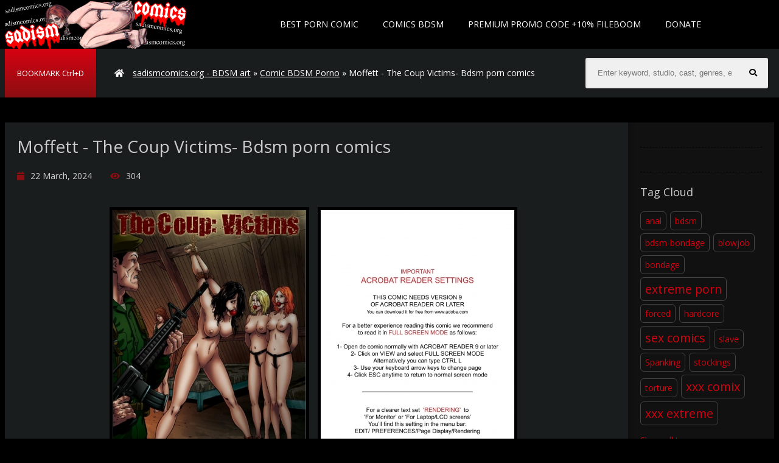

--- FILE ---
content_type: text/html; charset=utf-8
request_url: https://sadismcomics.org/comic-bdsm-porno/10330-moffett-the-coup-victims-bdsm-porn-comics.html
body_size: 6452
content:
<!DOCTYPE html>
<html lang="en">
<head>
<meta http-equiv="Content-Type" content="text/html; charset=utf-8" />
<title>Moffett - The Coup Victims- Bdsm porn comics</title>
<meta name="description" content="Name.............Moffett - The Coup Victims- Bdsm porn comics Size:................25.42 MB Number of pages:.....89 Language:............English Format:..............jpg    Promo code for +10% days:" />
<meta name="keywords" content="extreme porn, xxx extreme, sex comics, xxx comix" />

<meta property="og:site_name" content="sadismcomics.org - collection of exclusive BDSM comics" />
<meta property="og:type" content="article" />
<meta property="og:title" content="Moffett - The Coup Victims- Bdsm porn comics" />
<meta property="og:url" content="https://sadismcomics.org/comic-bdsm-porno/10330-moffett-the-coup-victims-bdsm-porn-comics.html" />
<meta name="news_keywords" content="extreme porn, xxx extreme, sex comics, xxx comix" />
<meta property="og:image" content="https://sadismcomics.org/uploads/posts/2024-03/1711108677_fansadox_collection_360_-_moffett_-_the_coup_victims_1.jpg" />
<link rel="search" type="application/opensearchdescription+xml" href="https://sadismcomics.org/engine/opensearch.php" title="sadismcomics.org - collection of exclusive BDSM comics" />
<link rel="alternate" type="application/rss+xml" title="sadismcomics.org - collection of exclusive BDSM comics" href="https://sadismcomics.org/rss.xml" />
  <meta name="viewport" content="width=device-width, initial-scale=1.0" />
  <link rel="shortcut icon" href="/templates/sadismcomics/images/favicon.png" />
  <link href="/templates/sadismcomics/style/styles.css" type="text/css" rel="stylesheet" />
  <link href="/templates/sadismcomics/style/engine.css" type="text/css" rel="stylesheet" />
  <link href="/templates/sadismcomics/style/adaptive.css" type="text/css" rel="stylesheet" />
   <link rel="stylesheet" href="https://use.fontawesome.com/releases/v5.9.0/css/all.css"> 
  <!--[if lt IE 9]><script src="//html5shiv.googlecode.com/svn/trunk/html5.js"></script><![endif]-->
  <link href='https://fonts.googleapis.com/css?family=Open+Sans:400,300,600,700&subset=latin,cyrillic' rel='stylesheet' type='text/css'>

  <meta name="RATING" content="RTA-5042-1996-1400-1577-RTA" />
<meta name="v719856" content="41b05b1e907332ba9350efed885a1dd3" />
<meta content="19984" name="takefilelink">
    </head>

<body>

<div class="wrap clearfix" id="wrap">

	<div class="wrap-inner">
	
		<header class="top-long">
			<div class="top center">
			<a href="/" class="logotype" title="HOME">Sadism Comics</a>
				<ul class="top-menu clearfix">
                  <li><a href="https://thebestfetishsites.com/best-porn-comic-sites/" target="_blank">Best Porn Comic</a></li>  
                    		
					<li><a href="https://sadismcomics.org/">Comics BDSM</a></li>
                    
                   <li><a href="https://sadismcomics.org/premium-promo-code-10-days.html">PREMIUM PROMO CODE +10% Fileboom</a></li>
                    	
				<li><a href="https://sadismcomics.org/donate-to-sadismcomicsorg-crypto-only.html">DONATE</a></li>
	
				</ul>
				<div class="speedbar nowrap icon-left"><i class="fa fa-home"></i>
	<span id="dle-speedbar"><span itemscope itemtype="http://data-vocabulary.org/Breadcrumb"><a href="https://sadismcomics.org/" itemprop="url"><span itemprop="title">sadismcomics.org - BDSM art</span></a></span> &raquo; <span itemscope itemtype="http://data-vocabulary.org/Breadcrumb"><a href="https://sadismcomics.org/comic-bdsm-porno/" itemprop="url"><span itemprop="title">Comic BDSM Porno</span></a></span> &raquo; Moffett - The Coup Victims- Bdsm porn comics</span>
</div>

				
				<div class="show-menu button icon-left" id="show-menu"><span> BOOKMARK Ctrl+D </span></div>
				<div class="search-box">
					<form id="quicksearch" method="post">
						<input type="hidden" name="do" value="search" />
						<input type="hidden" name="subaction" value="search" />
						<div class="search-inner">
							<input id="story" name="story" placeholder="Enter keyword, studio, cast, genres, etc.. to begin searching" type="text" />
							<button type="submit" title="Search"><i class="fa fa-search"></i></button>
						</div>
					</form>
				</div>
			</div>
		</header>
		
		
		<div class="main center">
			
			

			
			
			
			<div class="full-inner clearfix">
			    <div class="full-cont"><div id='dle-content'><article class="full">
	<h1>Moffett - The Coup Victims- Bdsm porn comics</h1>
	<div class="full-meta icon-left clearfix ignore-select">
		<span><i class="fa fa-calendar-o"></i>22 March, 2024</span>
		<span><i class="fa fa-eye"></i>304</span>
		
		<div class="full-tools">
		<span></span>
		<span>
			
			
		</span>
		</div>
	</div>
	
    <div class="full-text clearfix"><div style="text-align:center;"><br /><!--dle_image_begin:https://sadismcomics.org/uploads/posts/2024-03/1711108677_fansadox_collection_360_-_moffett_-_the_coup_victims_1.jpg|--><img src="https://sadismcomics.org/uploads/posts/2024-03/1711108677_fansadox_collection_360_-_moffett_-_the_coup_victims_1.jpg" alt="Moffett - The Coup Victims- Bdsm porn comics" title="Moffett - The Coup Victims- Bdsm porn comics"  /><!--dle_image_end--> <!--dle_image_begin:https://sadismcomics.org/uploads/posts/2024-03/1711108652_fansadox_collection_360_-_moffett_-_the_coup_victims_2.jpg|--><img src="https://sadismcomics.org/uploads/posts/2024-03/1711108652_fansadox_collection_360_-_moffett_-_the_coup_victims_2.jpg" alt="Moffett - The Coup Victims- Bdsm porn comics" title="Moffett - The Coup Victims- Bdsm porn comics"  /><!--dle_image_end--> <!--dle_image_begin:https://sadismcomics.org/uploads/posts/2024-03/1711108657_fansadox_collection_360_-_moffett_-_the_coup_victims_3.jpg|--><img src="https://sadismcomics.org/uploads/posts/2024-03/1711108657_fansadox_collection_360_-_moffett_-_the_coup_victims_3.jpg" alt="Moffett - The Coup Victims- Bdsm porn comics" title="Moffett - The Coup Victims- Bdsm porn comics"  /><!--dle_image_end--> <!--dle_image_begin:https://sadismcomics.org/uploads/posts/2024-03/1711108722_fansadox_collection_360_-_moffett_-_the_coup_victims_4.jpg|--><img src="https://sadismcomics.org/uploads/posts/2024-03/1711108722_fansadox_collection_360_-_moffett_-_the_coup_victims_4.jpg" alt="Moffett - The Coup Victims- Bdsm porn comics" title="Moffett - The Coup Victims- Bdsm porn comics"  /><!--dle_image_end--><br /><br /><!--QuoteBegin--><div class="quote"><!--QuoteEBegin--><br />Name.............Moffett - The Coup Victims- Bdsm porn comics<br />Size:................25.42 MB<br />Number of pages:.....89<br />Language:............English<br />Format:..............jpg<br /><!--QuoteEnd--></div><!--QuoteEEnd--><br /><br /><b> Promo code for +10% days: </b><a href="http://fboom.me/code/719856extra-free-days.html" target="_blank">719856extra-free-days </a><br /><br /><a href="https://fboom.me/file/c874922d86c90/Moffett_-_The_Coup_Victims-_Bdsm_porn_comics.rar" target="_blank"><img border="0" src="https://sadismcomics.org/templates/sadismcomics/images/downloadfboom.me.png" alt="FileBoom/" /></a><br /><br /><a href="https://extremesiterips.takefile.link/e9zxu5rof0yl/Moffett_-_The_Coup_Victims-_Bdsm_porn_comics.rar" target="_blank"><img border="0" src="https://sadismcomics.org/templates/sadismcomics/images/downloadtakefile.link.gif" alt="TakeFile/" /></a><br /><br /></div></div><br>
    <center>
<a href="https://sadismcomics.org/best-extreme-porn-pack-extreme-bizarre-crazy-porn.html" rel="nofollow" target="_blank" rel="noopener noreferrer"><strong> >>>Best Extreme Porn Pack | Extreme, Bizarre & Crazy Porn!!!<<< </strong></a>
    </center><br>
    <center>
<a href="https://www.emload.com/v2/folder/uMuofnFUzTLJZB3J_Thg5w/COMICS?site=sadismcomics.org" rel="nofollow" target="_blank" rel="noopener noreferrer"><strong>FETISH PORN COMIC MEGAPACK IN ENGLISH, RUBBER FETISH KINKY BDSM UNCENSORED COMICS!!!</strong></a>
    </center><br>
   <center>
       <a href="javascript:AddComplaint('10330', 'news')">
    
			 <strong>LINK DOES NOT WORK? CLICK AND TELL!</strong> 
    </a>   
    
    
    
    </center><br>
<center>  
				
    <br><br>
     </center><br><br>

  
    
   

				

    
   
   
   
    <center><br><br> 
       
         


 <p><img src="https://sadismcomics.org/templates/sadismcomics/images/lock.png" &nbsp;>  <b><span style="color: #ffffff; font-family: 'Helvetica 

Neue', Helvetica, Arial, sans-serif; font-size: 16px; line-height: 22px; text-align: center; ">If you have Premium 

access, you can download unlimited files</span></b></p><br>

                             
<a href="https://fileboom.me/pr/719856" target="_blank"><img src="https://sadismcomics.org/templates/sadismcomics/images/600x600 dark.gif" alt="fileboom.me" /></a>
    <br><br>
<center>

<a href="https://sadismcomics.org/donate-to-sadismcomicsorg-crypto-only.html" ><img src="https://sadismcomics.org/templates/sadismcomics/images/reddonatebutton.png" alt="" /></a>
</center><br><br>
    
  <script type="text/javascript">
	atOptions = {
		'key' : '8c4346641207e02a6d91b8d8cc8ac8ce',
		'format' : 'iframe',
		'height' : 60,
		'width' : 468,
		'params' : {}
	};
</script>
<script type="text/javascript" src="//www.highperformanceformat.com/8c4346641207e02a6d91b8d8cc8ac8ce/invoke.js"></script>      
      


           
                  
         </center>                           
    
 
    
	
  <div class="tags iore-select" id="tags">
       
       
	    
        
		<div class="full-rating ignore-select">
			<br>
			<div class="full-rating3 clearfix">
			<a href="#" onclick="doRate('plus', '10330'); return false;" ><i class="fa fa-chevron-up"></i></a>
			<a href="#" onclick="doRate('minus', '10330'); return false;" ><i class="fa fa-chevron-down"></i></a>
			<span id="ratig-layer-10330" class="ignore-select"><span class="ratingtypeplusminus ignore-select ratingzero" >0</span></span>
			</div>
			
		</div>
	
	 
               
	
               
	
		

    
	
        
	<div class="full-taglist ignore-select">
	
        
        <div class="full-taglist-t">Tags:</div>
		<span><a href="https://sadismcomics.org/tags/extreme+porn/">extreme porn</a></span> <span><a href="https://sadismcomics.org/tags/xxx+extreme/">xxx extreme</a></span> <span><a href="https://sadismcomics.org/tags/sex+comics/">sex comics</a></span> <span><a href="https://sadismcomics.org/tags/xxx+comix/">xxx comix</a></span>
	</div>
	<br> 
      <center>
           
        <script type="text/javascript">
	atOptions = {
		'key' : '93f45b5683cc8cc9d0633d13b948c83c',
		'format' : 'iframe',
		'height' : 300,
		'width' : 160,
		'params' : {}
	};
</script>
<script type="text/javascript" src="//www.highperformanceformat.com/93f45b5683cc8cc9d0633d13b948c83c/invoke.js"></script><br> 
        <a href="https://fileboom.me/pr/719856" target="_blank"><img src="https://sadismcomics.org/templates/sadismcomics/images/250x250 dark.gif" alt="fileboom.me" /></a><br>

<a href="https://sadismcomics.org/premium-promo-code-10-days.html" target="_blank" rel="noopener noreferrer"><strong>PREMIUM PROMO CODE +10% FILEBOOM.ME</strong></a><br><br> 
         Sadismcomics recommend:<br>

<center>
    

<a href="https://hentai3dvideo.biz/" target="_blank" ><img src="https://sadismcomics.org/templates/sadismcomics/images/hentai3dvideo200x200.gif" title="hentai3dvideo"></a>


<a href="https://svsgames.org/" target="_blank" ><img src="https://sadismcomics.org/templates/sadismcomics/images/svsgames200x200.gif" title="SVSgames"></a><br>








    
    </center>
        </center>
    </div>
    
</article>
Moffett - The Coup Victims- Bdsm porn comics,Moffett - The Coup Victims- Bdsm porn comics bdsm art, Moffett - The Coup Victims- Bdsm porn comics bdsm comics, Moffett - The Coup Victims- Bdsm porn comics bondage art, Moffett - The Coup Victims- Bdsm porn comics bdsm cartoons, Moffett - The Coup Victims- Bdsm porn comics bondage comics, Moffett - The Coup Victims- Bdsm porn comics torture drawings, Moffett - The Coup Victims- Bdsm porn comics bondage cartoons, Moffett - The Coup Victims- Bdsm porn comics slave comics, <a href="https://sadismcomics.org/comic-bdsm-porno/10330-moffett-the-coup-victims-bdsm-porn-comics.html"> Moffett - The Coup Victims- Bdsm porn comics free bdsm comics</a>, Moffett - The Coup Victims- Bdsm porn comics sex slave comics, Moffett - The Coup Victims- Bdsm porn comics adult bondage comics, Moffett - The Coup Victims- Bdsm porn comics bdsm art drawings, Moffett - The Coup Victims- Bdsm porn comics bondage toons, Moffett - The Coup Victims- Bdsm porn comics slave girl comics, Moffett - The Coup Victims- Bdsm porn comics sado comic, Moffett - The Coup Victims- Bdsm porn comics slave cartoons,<a href="https://fileboom.me/pr/719856"  target="_blank">Download for Free</a>

<div class="full-comms" id="full-comms">
			<div class="add-commbtn button icon-left" id="add-commbtn"><i class="fa fa-commenting"></i>Comment</div>
			<!--dleaddcomments-->
			
			<div class="comments-items">
				<!--dlecomments-->
				<!--dlenavigationcomments-->
			</div>
			
		</div></div></div>
				<aside class="full-side">
				
					<div class="sidebox" id="tags-place"></div>
					
					<div class="sidebox">
						<div class="sidebox-c">
							
						</div>
					</div>
					
					<div class="sidebox">
						<div class="sidebox-t">Tag Cloud</div>
						<div class="sidebox-c cloud-tags">
							<span class="clouds_xsmall"><a href="https://sadismcomics.org/tags/anal/" title="Search results: 1460">anal</a></span> <span class="clouds_xsmall"><a href="https://sadismcomics.org/tags/bdsm/" title="Search results: 949">bdsm</a></span> <span class="clouds_xsmall"><a href="https://sadismcomics.org/tags/bdsm-bondage/" title="Search results: 889">bdsm-bondage</a></span> <span class="clouds_xsmall"><a href="https://sadismcomics.org/tags/blowjob/" title="Search results: 719">blowjob</a></span> <span class="clouds_xsmall"><a href="https://sadismcomics.org/tags/bondage/" title="Search results: 1326">bondage</a></span> <span class="clouds_xlarge"><a href="https://sadismcomics.org/tags/extreme+porn/" title="Search results: 7039">extreme porn</a></span> <span class="clouds_xsmall"><a href="https://sadismcomics.org/tags/forced/" title="Search results: 939">forced</a></span> <span class="clouds_xsmall"><a href="https://sadismcomics.org/tags/hardcore/" title="Search results: 840">hardcore</a></span> <span class="clouds_xlarge"><a href="https://sadismcomics.org/tags/sex+comics/" title="Search results: 7039">sex comics</a></span> <span class="clouds_xsmall"><a href="https://sadismcomics.org/tags/slave/" title="Search results: 660">slave</a></span> <span class="clouds_xsmall"><a href="https://sadismcomics.org/tags/Spanking/" title="Search results: 812">Spanking</a></span> <span class="clouds_xsmall"><a href="https://sadismcomics.org/tags/stockings/" title="Search results: 632">stockings</a></span> <span class="clouds_xsmall"><a href="https://sadismcomics.org/tags/torture/" title="Search results: 709">torture</a></span> <span class="clouds_xlarge"><a href="https://sadismcomics.org/tags/xxx+comix/" title="Search results: 7039">xxx comix</a></span> <span class="clouds_xlarge"><a href="https://sadismcomics.org/tags/xxx+extreme/" title="Search results: 7039">xxx extreme</a></span><div class="tags_more"><a href="https://sadismcomics.org/tags/">Show all tags</div>
						</div>
					</div>
					
				</aside>
			</div>
			
			
			
			<div class="site-desc rel-title"><h2><span>More BDSM </span> Comics:</h2></div>
			<div class="floaters clearfix">
				<div class="thumb">
	<a class="th-link" href="https://sadismcomics.org/comic-bdsm-porno/10236-moffett-defeated-bdsm-porn-comics.html">
		<div class="th-img img-box">
			<img src="https://sadismcomics.org/uploads/posts/2024-03/1711107827_fansadox_collection_208_-_moffett_-_defeated_1.jpg" alt="Moffett - Defeated- Bdsm porn comics" />
			<div class="th-mask flex-col"><i class="fa fa-plus"></i></div>
		</div>
		<div class="th-title">Moffett - Defeated- Bdsm porn comics</div>
			<div class="th-meta flex-row icon-left nowrap">
				
			</div>
	</a>
</div><div class="thumb">
	<a class="th-link" href="https://sadismcomics.org/comic-bdsm-porno/10118-moffett-babysitting-horror-games-bdsm-porn-comics.html">
		<div class="th-img img-box">
			<img src="https://sadismcomics.org/uploads/posts/2024-03/1711107882_fansadox_collection_322_-_moffett_-_babysitting_horror_games_1.jpg" alt="Moffett - Babysitting Horror Games- Bdsm porn comics" />
			<div class="th-mask flex-col"><i class="fa fa-plus"></i></div>
		</div>
		<div class="th-title">Moffett - Babysitting Horror Games- Bdsm porn comics</div>
			<div class="th-meta flex-row icon-left nowrap">
				
			</div>
	</a>
</div><div class="thumb">
	<a class="th-link" href="https://sadismcomics.org/comic-bdsm-porno/10090-moffett-deadly-platform-bdsm-porn-comics.html">
		<div class="th-img img-box">
			<img src="https://sadismcomics.org/uploads/posts/2024-03/1711107875_fansadox_collection_249_-_moffett_-_deadly_platform_1.jpg" alt="Moffett - Deadly Platform- Bdsm porn comics" />
			<div class="th-mask flex-col"><i class="fa fa-plus"></i></div>
		</div>
		<div class="th-title">Moffett - Deadly Platform- Bdsm porn comics</div>
			<div class="th-meta flex-row icon-left nowrap">
				
			</div>
	</a>
</div><div class="thumb">
	<a class="th-link" href="https://sadismcomics.org/comic-bdsm-porno/9929-moffett-thugs-revenge-bdsm-porn-comics.html">
		<div class="th-img img-box">
			<img src="https://sadismcomics.org/uploads/posts/2024-03/1711108731_fansadox_collection_219_-_moffett_-_thugs_revenge_1.jpg" alt="Moffett - Thugs Revenge- Bdsm porn comics" />
			<div class="th-mask flex-col"><i class="fa fa-plus"></i></div>
		</div>
		<div class="th-title">Moffett - Thugs Revenge- Bdsm porn comics</div>
			<div class="th-meta flex-row icon-left nowrap">
				
			</div>
	</a>
</div><div class="thumb">
	<a class="th-link" href="https://sadismcomics.org/comic-bdsm-porno/9924-moffett-mars-penal-colony-2-bdsm-porn-comics.html">
		<div class="th-img img-box">
			<img src="https://sadismcomics.org/uploads/posts/2024-03/1711107878_fansadox_collection_280_-_moffett_-_mars_penal_colony_2_1.jpg" alt="Moffett - Mars Penal Colony 2- Bdsm porn comics" />
			<div class="th-mask flex-col"><i class="fa fa-plus"></i></div>
		</div>
		<div class="th-title">Moffett - Mars Penal Colony 2- Bdsm porn comics</div>
			<div class="th-meta flex-row icon-left nowrap">
				
			</div>
	</a>
</div><div class="thumb">
	<a class="th-link" href="https://sadismcomics.org/comic-bdsm-porno/9921-moffett-stiletto-horror-den-bdsm-porn-comics.html">
		<div class="th-img img-box">
			<img src="https://sadismcomics.org/uploads/posts/2024-03/1711107845_fansadox_collection_308_-_moffett_-_stiletto_horror_den_1.jpg" alt="Moffett - Stiletto Horror Den- Bdsm porn comics" />
			<div class="th-mask flex-col"><i class="fa fa-plus"></i></div>
		</div>
		<div class="th-title">Moffett - Stiletto Horror Den- Bdsm porn comics</div>
			<div class="th-meta flex-row icon-left nowrap">
				
			</div>
	</a>
</div><div class="thumb">
	<a class="th-link" href="https://sadismcomics.org/comic-bdsm-porno/9920-moffett-slave-den-bdsm-porn-comics.html">
		<div class="th-img img-box">
			<img src="https://sadismcomics.org/uploads/posts/2024-03/1711107841_fansadox_collection_298_-_moffett_-_slave_den_1.jpg" alt="Moffett - Slave Den- Bdsm porn comics" />
			<div class="th-mask flex-col"><i class="fa fa-plus"></i></div>
		</div>
		<div class="th-title">Moffett - Slave Den- Bdsm porn comics</div>
			<div class="th-meta flex-row icon-left nowrap">
				
			</div>
	</a>
</div><div class="thumb">
	<a class="th-link" href="https://sadismcomics.org/comic-bdsm-porno/9915-moffett-runaway-daughters-bdsm-porn-comics.html">
		<div class="th-img img-box">
			<img src="https://sadismcomics.org/uploads/posts/2024-03/1711107897_fansadox_collection_227_-_moffett_-_runaway_daughters_1.jpg" alt="Moffett - Runaway Daughters- Bdsm porn comics" />
			<div class="th-mask flex-col"><i class="fa fa-plus"></i></div>
		</div>
		<div class="th-title">Moffett - Runaway Daughters- Bdsm porn comics</div>
			<div class="th-meta flex-row icon-left nowrap">
				
			</div>
	</a>
</div><div class="thumb">
	<a class="th-link" href="https://sadismcomics.org/comic-bdsm-porno/9902-moffett-honeymoon-horror-bdsm-porn-comics.html">
		<div class="th-img img-box">
			<img src="https://sadismcomics.org/uploads/posts/2024-03/1711107827_fansadox_collection_426_-_moffett_-_honeymoon_horror_1.jpg" alt="Moffett - Honeymoon Horror- Bdsm porn comics" />
			<div class="th-mask flex-col"><i class="fa fa-plus"></i></div>
		</div>
		<div class="th-title">Moffett - Honeymoon Horror- Bdsm porn comics</div>
			<div class="th-meta flex-row icon-left nowrap">
				
			</div>
	</a>
</div><div class="thumb">
	<a class="th-link" href="https://sadismcomics.org/comic-bdsm-porno/9879-moffett-poachers-bdsm-porn-comics.html">
		<div class="th-img img-box">
			<img src="https://sadismcomics.org/uploads/posts/2024-03/1711107878_fansadox_collection_344_-_moffett_-_poachers_1.jpg" alt="Moffett - Poachers- Bdsm porn comics" />
			<div class="th-mask flex-col"><i class="fa fa-plus"></i></div>
		</div>
		<div class="th-title">Moffett - Poachers- Bdsm porn comics</div>
			<div class="th-meta flex-row icon-left nowrap">
				
			</div>
	</a>
</div><div class="thumb">
	<a class="th-link" href="https://sadismcomics.org/comics-bdsm/2620-fc-208-moffett-defeated-df-slasher-celestin-forced-fernando.html">
		<div class="th-img img-box">
			<img src="https://sadismcomics.org/uploads/posts/2021-03/1615381862_fansadox-collection-208-moffett-defeated_1.jpg" alt="FC 208 - Moffett - Defeated [DF, slasher, celestin, forced, fernando]" />
			<div class="th-mask flex-col"><i class="fa fa-plus"></i></div>
		</div>
		<div class="th-title">FC 208 - Moffett - Defeated [DF, slasher, celestin, forced, fernando]</div>
			<div class="th-meta flex-row icon-left nowrap">
				
			</div>
	</a>
</div><div class="thumb">
	<a class="th-link" href="https://sadismcomics.org/comics-bdsm/1854-fc-360-moffett-the-coup-victims-2020-df-hardcore-forced-bdsm-bondage.html">
		<div class="th-img img-box">
			<img src="https://sadismcomics.org/uploads/posts/2021-01/1610731984_fansadox-collection-360-moffett-the-coup-victims_1.jpg" alt="FC 360 - Moffett - The Coup Victims [2020, DF, hardcore, forced, bdsm-bondage]" />
			<div class="th-mask flex-col"><i class="fa fa-plus"></i></div>
		</div>
		<div class="th-title">FC 360 - Moffett - The Coup Victims [2020, DF, hardcore, forced, bdsm-bondage]</div>
			<div class="th-meta flex-row icon-left nowrap">
				
			</div>
	</a>
</div>
			</div>
			
			
		</div>

		<footer class="bot-long">
			<div class="bot center">
				<ul class="bot-menu clearfix">
					
					
				</ul>
				<div class="bot-text">
                   <center> 
				SadismComics.org has a zero-tolerance policy against ILLEGAL pornography.
All galleries and links are provided by 3rd parties. We have no control over the content of these pages.
All models featured on this site are over 18 years old.<br><br>
        Disclaimer: This site does not store any files on its server. We only index and link to content provided by other websites. This website uses cookies to ensure you get the best experience on our website. <br><br>            
                       <a href="https://fistinghot.org/"target="_blank " >FistingHot</a>|
            <a href="https://ticklinghot.org/"target="_blank " >TicklingHot</a>|
            <a href="https://femdomhot.com/"target="_blank " >FemdomHot</a>|
                       <a href="https://hotlinkfans.com/"target="_blank " > HotLinkFans</a>|
                       <a href="https://extremefansporn.com/"target="_blank " >ExtremeFansPorn</a>|
                         <a href="https://hentaipornweb.com/" target="_blank">Free Porn Videos</a>|	 
                       <a href="https://hentaizilla.com/" target="_blank" >Best Hentai Porn Sites</a>|	
                       <a href=" https://freebdsmxxx.org/" target="_blank" >Best Porn BDSM</a>|	
<a href=" https://incezt.cc/" target="_blank" >Best Porn INCEST</a>|
<a href=" https://thebondagefiles.com/" target="_blank" >Best Porn BONDAGE</a>|
<a href=" https://scathot.com/" target="_blank" >Best Porn SCAT</a>|
<a href=" https://javhard.org/" target="_blank" >Best Porn JAV HARD</a>|
<a href=" https://onesiterip.com/" target="_blank" >Best Porn SITERIP</a>|



<a href=" https://hentai3dvideo.biz/" target="_blank" >Best Porn 3D Hentai</a>|
<a href=" https://svsgames.org/" target="_blank" >Best Porn PS Games</a><br><br>
                       
                       
                       <a href="https://sadismcomics.org/contact-abuse.html">Contact Us</a>|
                       <a href="https://sadismcomics.org/dmca.html">DMCA</a>|
					  <a href="https://sadismcomics.org/privacy-statement.html">Privacy Statement</a>
					   <br>
                   
                       
                       <a href="http://www.rtalabel.org/index.php?content=parents" target="_blank"><img border="0" src="https://sadismcomics.org/templates/sadismcomics/images/88x31_rta-5042-1996-1400-1577-rta_d.gif" /></a><br><br>
 <!--LiveInternet counter--><a href="https://www.liveinternet.ru/click"
target="_blank"><img id="licnt9966" width="88" height="120" style="border:0" 
title="LiveInternet: показано количество просмотров и посетителей"
src="[data-uri]"
alt=""/></a><script>(function(d,s){d.getElementById("licnt9966").src=
"https://counter.yadro.ru/hit?t29.2;r"+escape(d.referrer)+
((typeof(s)=="undefined")?"":";s"+s.width+"*"+s.height+"*"+
(s.colorDepth?s.colorDepth:s.pixelDepth))+";u"+escape(d.URL)+
";h"+escape(d.title.substring(0,150))+";"+Math.random()})
(document,screen)</script><!--/LiveInternet-->
                    </center> 
                       </div>
  
			</div>
		</footer>
		
	</div>

</div>


<script type="text/javascript" src="/engine/classes/min/index.php?charset=utf-8&amp;g=general&amp;18"></script>
<script type="text/javascript" src="/engine/classes/min/index.php?charset=utf-8&amp;f=engine/classes/masha/masha.js&amp;18"></script>

<script src="/templates/sadismcomics/js/libs.js"></script>
<script type="text/javascript">
<!--
var dle_root       = '/';
var dle_admin      = '';
var dle_login_hash = '';
var dle_group      = 5;
var dle_skin       = 'sadismcomics';
var dle_wysiwyg    = '0';
var quick_wysiwyg  = '0';
var dle_act_lang   = ["Yes", "No", "Enter", "Cancel", "Save", "", "Processing. Please wait... "];
var menu_short     = 'Quick edit';
var menu_full      = 'Full edit';
var menu_profile   = 'Profile';
var menu_send      = 'Send message';
var menu_uedit     = 'Admin CP';
var dle_info       = 'Information';
var dle_confirm    = 'Confirm';
var dle_prompt     = 'Input information';
var dle_req_field  = 'Fill out all required fields';
var dle_del_agree  = 'Are you sure to delete this comment?';
var dle_spam_agree = '';
var dle_complaint  = 'Enter the text of your complaints to the administration:';
var dle_big_text   = 'Selected area is too large text.';
var dle_orfo_title = 'Enter a comment for the administration to found a grammatical error';
var dle_p_send     = 'Send';
var dle_p_send_ok  = 'Notification sent successfully';
var dle_save_ok    = 'Changes have been successfully saved.';
var dle_reply_title= '';
var dle_tree_comm  = '0';
var dle_del_news   = 'Delete article';
var allow_dle_delete_news   = false;
var dle_search_delay   = false;
var dle_search_value   = '';
jQuery(function($){
FastSearch();
});
//-->
</script>

  <script type='text/javascript' src='//pl17513933.profitablecpmrate.com/f9/a7/11/f9a7117517bdfcfa891d6f813cf95ef8.js'></script>
    
<script defer src="https://static.cloudflareinsights.com/beacon.min.js/vcd15cbe7772f49c399c6a5babf22c1241717689176015" integrity="sha512-ZpsOmlRQV6y907TI0dKBHq9Md29nnaEIPlkf84rnaERnq6zvWvPUqr2ft8M1aS28oN72PdrCzSjY4U6VaAw1EQ==" data-cf-beacon='{"version":"2024.11.0","token":"2a6fbe1ba23048f2ba9d35916ec8bf7f","r":1,"server_timing":{"name":{"cfCacheStatus":true,"cfEdge":true,"cfExtPri":true,"cfL4":true,"cfOrigin":true,"cfSpeedBrain":true},"location_startswith":null}}' crossorigin="anonymous"></script>
</body>
</html>